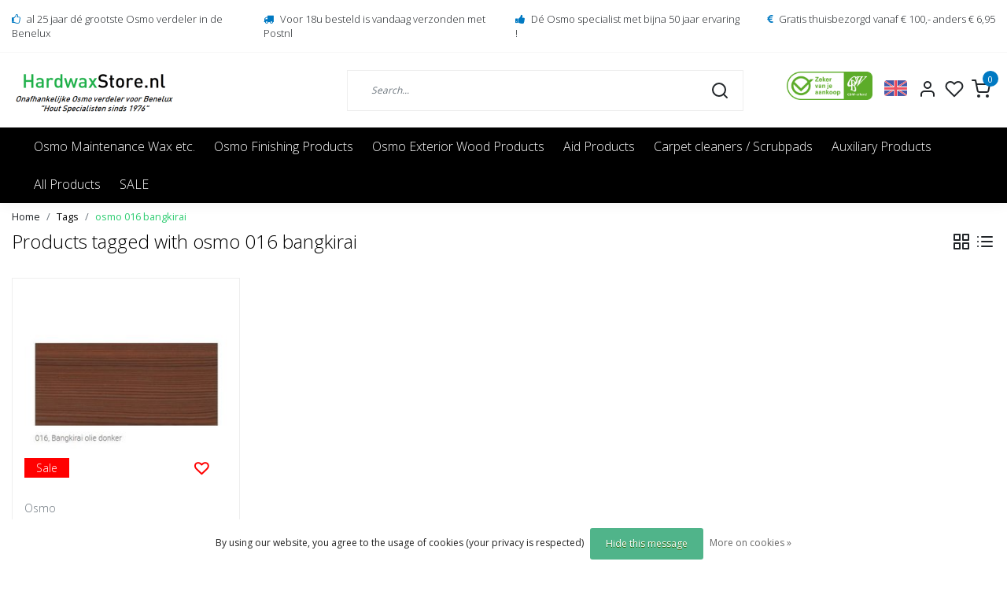

--- FILE ---
content_type: text/html;charset=utf-8
request_url: https://www.hardwaxstore.nl/en/tags/osmo-016-bangkirai/
body_size: 12342
content:
<!DOCTYPE html>
<html lang="en">
<head>
  <!--
    Dynamic Theme
    Theme by InStijl Media
    https://www.instijlmedia.nl
    
    If you are interested in our special offers or some customizaton, please contact us at support@instijlmedia.nl.
    -->
  <title>osmo 016 bangkirai</title>
  <meta name="description" content="Hardwaxstore.nl the biggest Osmo reseller for Benelux, you can find Osmo everything here under one roof was so for both wisch fix as maintenance and hard wax oi" />
  <meta name="keywords" content="osmo, 016, bangkirai, hardwax,wisch,fix,onderhoudswas,olie,oil,3032,3062,3040,3041,903,2101,9211,9252,3232,3262,901,900,beits,verf,landhuisverf,eenmaalbeits,natuurlijke,oliebeits, Hardwax oil, wax, parquet, flooring, floor, cork, concrete, tiles, woo" />
  <meta http-equiv="X-UA-Compatible" content="IE=Edge">
  <meta name="viewport" content="width=device-width">
  <meta name="apple-mobile-web-app-capable" content="yes">
  <meta name="apple-mobile-web-app-status-bar-style" content="black">
  <link rel="shortcut icon" href="https://cdn.webshopapp.com/shops/40239/themes/173598/v/1489912/assets/favicon.ico?20220923151339" type="image/x-icon" />
  <meta property="og:title" content="osmo 016 bangkirai">
  <meta property="og:type" content="website">
  <meta property="og:description" content="Hardwaxstore.nl the biggest Osmo reseller for Benelux, you can find Osmo everything here under one roof was so for both wisch fix as maintenance and hard wax oi">
  <meta property="og:site_name" content="Hardwaxstore.nl">
  <meta property="og:url" content="https://www.hardwaxstore.nl/">
    <meta property="og:image" content="https://cdn.webshopapp.com/shops/40239/themes/173598/v/1753748/assets/img-logo.png?20230316131632">
  <meta property="og:image:width" content="200px" />
  <meta property="og:image:height" content="200px" />
  	<link rel="preconnect" href="//ajax.googleapis.com">
	<link rel="preconnect" href="//cdn.webshopapp.com/">
	<link rel="preconnect" href="//cdn.webshopapp.com/">	
	<link rel="preconnect" href="//fonts.googleapis.com">
	<link rel="preconnect" href="//fonts.gstatic.com" crossorigin>
  <link rel="dns-prefetch" href="//ajax.googleapis.com">
	<link rel="dns-prefetch" href="//cdn.webshopapp.com/">
	<link rel="dns-prefetch" href="//cdn.webshopapp.com/">	
	<link rel="dns-prefetch" href="//fonts.googleapis.com">
	<link rel="dns-prefetch" href="//fonts.gstatic.com" crossorigin>
    <!-- Theme fonts -->
  <link href="//fonts.googleapis.com/css?family=Open%20Sans:400,300,600,700" rel="preload" as="style">
    <link href="//fonts.googleapis.com/css?family=Open%20Sans:400,300,600,700" rel="stylesheet">
  <!-- feather icons -->
	<script src="https://cdn.webshopapp.com/shops/40239/themes/173598/assets/js-feathericons.js?2026012613174520200807150101"></script>
  <!--- Fallback Icons -->
	<link rel="stylesheet" href="https://cdn.webshopapp.com/shops/40239/themes/173598/assets/css-fontawesome.css?2026012613174520200807150101" />
	<!-- Theme CSS -->
  <link rel="stylesheet" href="https://cdn.webshopapp.com/shops/40239/themes/173598/assets/css-bootstrap.css?2026012613174520200807150101" />
  <link rel="stylesheet" href="https://cdn.webshopapp.com/shops/40239/themes/173598/assets/css-owl-carousel.css?2026012613174520200807150101" />
  <link rel="stylesheet" href="https://cdn.webshopapp.com/shops/40239/themes/173598/assets/style.css?2026012613174520200807150101" />
  <link rel="stylesheet" href="https://cdn.webshopapp.com/shops/40239/themes/173598/assets/settings.css?2026012613174520200807150101" />
  <!-- Google Tag Manager -->
    <meta charset="utf-8"/>
<!-- [START] 'blocks/head.rain' -->
<!--

  (c) 2008-2026 Lightspeed Netherlands B.V.
  http://www.lightspeedhq.com
  Generated: 01-02-2026 @ 08:26:14

-->
<link rel="canonical" href="https://www.hardwaxstore.nl/en/tags/osmo-016-bangkirai/"/>
<link rel="alternate" href="https://www.hardwaxstore.nl/en/index.rss" type="application/rss+xml" title="New products"/>
<link href="https://cdn.webshopapp.com/assets/cookielaw.css?2025-02-20" rel="stylesheet" type="text/css"/>
<meta name="robots" content="noodp,noydir"/>
<meta name="google-site-verification" content="sfnZqUQ8S8kDErJoc_kF-9vs32qa-mw-x_Z3b4a808U"/>
<meta name="google-site-verification" content="efbzp2YQ8lqcTPfa4Ys44roml5nAsn2UJL973sPLg9k"/>
<meta name="google-site-verification" content="uGrtwPvKeFemrPtF0orc3PWrqJ2Sj0YBj94NNgP-PYc"/>
<meta name="google-site-verification" content="S_TOTIba55aH0G-j4P_ZAf4wPZgOYLUbYX6jXZEm7dg"/>
<meta property="og:url" content="https://www.hardwaxstore.nl/en/tags/osmo-016-bangkirai/?source=facebook"/>
<meta property="og:site_name" content="Hardwaxstore.nl"/>
<meta property="og:title" content="osmo 016 bangkirai"/>
<meta property="og:description" content="Hardwaxstore.nl the biggest Osmo reseller for Benelux, you can find Osmo everything here under one roof was so for both wisch fix as maintenance and hard wax oi"/>
<script src="https://www.googletagmanager.com/gtag/js?id=AW-348818691"></script>
<script>
window.dataLayer = window.dataLayer || [];
    function gtag(){dataLayer.push(arguments);}
    gtag('js', new Date());

    gtag('config', 'AW-348818691');
</script>
<script>
(function gtag_report_conversion(url) {
    var callback = function () {
        if (typeof(url) != 'undefined') {
            window.location = url;
        }
    };
    gtag('event', 'conversion', {
            'send_to': 'AW-348818691/eGKWCK3RkeUDEIOaqqYB',
            'value': 1.0,
            'currency': 'EUR',
            'transaction_id': '',
            'event_callback': callback
    });
    return false;
}
</script>
<script>
(function(w,d,s,l,i){w[l]=w[l]||[];w[l].push({'gtm.start':
new Date().getTime(),event:'gtm.js'});var f=d.getElementsByTagName(s)[0],
j=d.createElement(s),dl=l!='dataLayer'?'&l='+l:'';j.async=true;j.src=
'https://www.googletagmanager.com/gtm.js?id='+i+dl;f.parentNode.insertBefore(j,f);
})(window,document,'script','dataLayer','GTM-PXRD8P7');
</script>
<script src="https://www.googletagmanager.com/ns.html?id=GTM-PXRD8P7"></script>
<script>
(function(w,d,s,l,i){w[l]=w[l]||[];w[l].push({'gtm.start':
new Date().getTime(),event:'gtm.js'});var f=d.getElementsByTagName(s)[0],
j=d.createElement(s),dl=l!='dataLayer'?'&l='+l:'';j.async=true;j.src=
'https://www.googletagmanager.com/gtm.js?id='+i+dl;f.parentNode.insertBefore(j,f);
})(window,document,'script','dataLayer','GTM-PXRD8P7');
</script>
<script src="https://www.googletagmanager.com/gtag/js?id=G-NPYY0LK4NE"></script>
<script>
<script async src="https://www.googletagmanager.com/gtag/js?id=G-NPYY0LK4NE">
    window.dataLayer = window.dataLayer || [];
    function gtag(){dataLayer.push(arguments);}
    gtag('js', new Date());

    gtag('config', 'G-NPYY0LK4NE');
</script>
<!--[if lt IE 9]>
<script src="https://cdn.webshopapp.com/assets/html5shiv.js?2025-02-20"></script>
<![endif]-->
<!-- [END] 'blocks/head.rain' -->
 
</head>
  
<body class="body osx webkit">
    <noscript><iframe src="https://www.googletagmanager.com/ns.html?id=GTM-PXRD8P7" height="0" width="0" style="display:none;visibility:hidden" data-ism="c"></iframe></noscript>
    <div id="wrapper" class="wrapper">
    <!-- Template -->
        


<header id="header" class="header-white nav-theme sticky-top">
        	<div class="theme-usp text-xl-left text-center up d-none d-sm-block">
    <div class="container-ism">
        <div class="row">
                      <div class="col-xl col-md-6 mb-md-0 mb-3">
              <div class="usp-item d-inline-block align-items-center"><i class="fa fa-thumbs-o-up mr-2 co-theme"></i><span>al 25 jaar dé grootste Osmo verdeler in de Benelux </span></div>
            </div>
                      <div class="col-xl col-md-6 mb-md-0 mb-3">
              <div class="usp-item d-inline-block align-items-center"><i class="fa fa-truck mr-2 co-theme"></i><span>Voor 18u besteld is vandaag verzonden met Postnl</span></div>
            </div>
                      <div class="col-xl col-md-6 mb-md-0 mb-3">
              <div class="usp-item d-inline-block align-items-center"><i class="fa fa-thumbs-up mr-2 co-theme"></i><span>Dé Osmo specialist met bijna 50 jaar ervaring !</span></div>
            </div>
                      <div class="col-xl col-md-6 mb-md-0 mb-3">
              <div class="usp-item d-inline-block align-items-center"><i class="fa fa-euro mr-2 co-theme"></i><span>Gratis thuisbezorgd vanaf € 100,- anders € 6,95</span></div>
            </div>
                  </div>
    </div>
</div>
    <div class="header-inner bg-header text-header">
    <div class="container-ism">
      <div class="row">
                <div class="col-6 col-lg-4 pr-0 order-xl-1">
          <div class="logo d-flex  justify-content-start align-items-center h-100">
            <a href="" title="" onclick="mobileNav($(this));return false;" id="resNavOpener" class="link link-menu text-center text-header mr-2 d-xl-none d-block" data-target="#overlayNavigation">
              <div class="menu-icon">
              <span class="fa fa-bars" data-feather="menu" aria-hidden="true"></span>
              </div>
            </a>
            <a href="/" title="Thé Osmo specialist and webshop for Benelux">
              <img src="https://cdn.webshopapp.com/shops/40239/themes/173598/v/1753748/assets/img-logo.png?20230316131632" alt="Thé Osmo specialist and webshop for Benelux" class="img-logo img-fluid">
            </a>
          </div>
        </div>
        <div class="col-1 col-lg-5 w-100 d-lg-block d-none justify-content-center align-self-center order-xl-2">
                    <div id="search">
            <form role="search" action="https://www.hardwaxstore.nl/en/search/" method="get" id="formSearch" class="d-md-block d-none position-relative"  data-search-type="desktop">
               <div class="search-theme white input-group-append btn-squared align-items-center">
                  <input type="search" class="form-control border-squared-right border-1 py-3 h-auto focus-0" autocomplete="off" placeholder="Search..." value="" name="q" id="search-input" data-device="desktop">
                  <a href="javascript:;" class="btn btn-theme border-squared-left mb-0 p-0 px-3" type="submit" title="Zoeken" onclick="$('#formSearch').submit();">
                    <i class="fa fa-search" data-feather="search"></i>
                  </a>
               </div>
              <div class="autocomplete hide">
                                  <div class="search-title-box text-body all text-center py-2 px-3">
                    <span>All categories <i><em>(0)</em></i></span>
                 </div>
                <div class="products products-livesearch row px-3 mb-3 clearfix"></div>
                <div class="notfound hide p-3">No products found...</div>
                <div class="more px-3 mb-3 clear">
                  <a class="btn btn-secondary btn-sm result-btn livesearch" href="https://www.hardwaxstore.nl/en/search/">
                    <span>View all results</span>
                  </a>
                </div>
              </div>
            </form>
          </div>
                            </div>
        <div class="col-6 col-lg-3 order-3">
          <div class="d-inline-block h-100 float-right">
                        <div class="hallmark align-text-bottom d-md-inline-block d-none">
              <a href="https://www.cbw-erkend.nl/bedrijven/hout-centrale-v-o-f-parket-meer-nl-wocastore-nl-osmostore-nl-rigostore-nl-tisawoodstore-be-mulder-parket" title="" target="_blank" class="btn-hallmark mr-2">
                <img src="https://cdn.webshopapp.com/shops/40239/themes/173598/v/176671/assets/hallmark.png?20200807134301" alt="" class="img-fluid" />
              </a>
            </div>
                        <div class="header-search d-lg-none d-inline-block h-100">
              <button class="btn-search btn-nav border-0 p-0 m-0 h-100 bg-header text-header focus-0" onclick="mobileNav($(this));return false;" data-target="#overlaySearch">
                <i class="fa fa-lg fa-search" aria-hidden="true" data-feather="search"></i>
              </button>
            </div>
                        <div class="header-user header-languages d-none h-100">
              <div class="dropdown">
                <button class="btn-user btn-nav border-0 p-0 m-0 h-100 text-header focus-0" onclick="mobileNav($(this));return false;" data-target="#overlayUser">
                        							      						      							                  	<span class="flag flag-en"></span>
                  	      						                </button>
            	</div>
            </div>
                        <div class="header-user d-inline-block h-100">
              <button class="btn-user btn-nav border-0 p-0 m-0 h-100 text-header focus-0" onclick="mobileNav($(this));return false;" data-target="#overlayUser">
                <i class="fa fa-lg fa-user-o" aria-hidden="true" data-feather="user"></i>
              </button>
            </div>
                        <div class="header-heart d-inline-block h-100">
              <a href="https://www.hardwaxstore.nl/en/account/wishlist/" class="btn-heart btn-nav border-0 p-0 m-0 h-100 text-header focus-0">
                <i class="fa fa-lg fa-heart-o" aria-hidden="true" data-feather="heart"></i>
              </a>
            </div>
                        <div class="header-cart d-inline-block h-100">
              <button class="btn-user btn-nav border-0 p-0 m-0 h-100 text-header focus-0 position-relative" onclick="mobileNav($(this));return false;" data-target="#overlayCart">
                <i class="fa fa-lg fa-shopping-cart" aria-hidden="true" data-feather="shopping-cart"></i>
                <span class="cart-count">0</span>
              </button>
            </div>
          </div>
        </div>

      </div>
    </div>
  </div>
            <nav id="megamenu" class="navbar navbar-expand-lg bg-navbar text-navbar py-0 d-xl-block d-none">
  <div class="container-ism">
    <div class="ism-mainnav">
      <ul class="nav mr-auto">
                          <li class="nav-item item  categories">
            <a href="https://www.hardwaxstore.nl/en/osmo-maintenance-wax-etc/" class="nav-link">Osmo Maintenance Wax etc.</a>
                    	</li>
                          <li class="nav-item item  categories">
            <a href="https://www.hardwaxstore.nl/en/osmo-finishing-products/" class="nav-link">Osmo Finishing Products</a>
                    	</li>
                          <li class="nav-item item  categories">
            <a href="https://www.hardwaxstore.nl/en/osmo-exterior-wood-products/" class="nav-link">Osmo Exterior Wood Products</a>
                    	</li>
                          <li class="nav-item item  categories">
            <a href="https://www.hardwaxstore.nl/en/aid-products/" class="nav-link">Aid Products</a>
                    	</li>
                          <li class="nav-item item  categories">
            <a href="https://www.hardwaxstore.nl/en/carpet-cleaners-scrubpads/" class="nav-link">Carpet cleaners / Scrubpads</a>
                    	</li>
                          <li class="nav-item item  categories">
            <a href="https://www.hardwaxstore.nl/en/auxiliary-products/" class="nav-link">Auxiliary Products</a>
                    	</li>
                          <li class="nav-item item  categories">
            <a href="https://www.hardwaxstore.nl/en/all-products/" class="nav-link">All Products</a>
                    	</li>
                          <li class="nav-item item  categories">
            <a href="https://www.hardwaxstore.nl/en/sale/" class="nav-link">SALE</a>
                    	</li>
                              </ul>
    </div>
  </div>
</nav>      </header>
<script>
  document.addEventListener('DOMContentLoaded', function() {    
      var demobar = document.querySelector('.wsa-demobar');
      demobar.remove();
  });
</script>    	<div class="ism-messages">
      	    	</div>
          		<section class="main main-pages">
    	<div class="container-ism">  <nav class="d-inline-block" aria-label="breadcrumb">
    <ol class="breadcrumb bg-transparent d-flex px-0 py-2 mb-0">
      <li class="breadcrumb-item small"><a href="https://www.hardwaxstore.nl/en/" title="Home" class="text-body">Home</a></li>
            <li class="breadcrumb-item small"><a href="https://www.hardwaxstore.nl/en/tags/" title="Tags" class="">Tags</a></li>
            <li class="breadcrumb-item small active"><a href="https://www.hardwaxstore.nl/en/tags/osmo-016-bangkirai/" title="osmo 016 bangkirai" class="text-theme">osmo 016 bangkirai</a></li>
          </ol>
  </nav>
</div>  	<div class="container-ism">
    <div class="row">
            <div class="col-12">
        <div id="cheading">
          <div class="row align-items-center">
            <div class="col-10">
          		<h1 class="h4 headings-font mb-lg-3">Products tagged with osmo 016 bangkirai</h1>
            </div>
            <div class="col-2 text-right">
            	<div class="mode mb-lg-3">
                <a href="https://www.hardwaxstore.nl/en/tags/osmo-016-bangkirai/" title="Grid" class="btn btn-theme p-0 d-none d-md-inline-block d-lg-inline-block d-xl-inline-block"><i class="fa fa-th-large" data-feather="grid" aria-hidden="true"></i></a>
                <a href="https://www.hardwaxstore.nl/en/tags/osmo-016-bangkirai/?mode=list" title="List" class="btn btn-theme p-0 d-none d-md-inline-block d-lg-inline-block d-xl-inline-block"><i class="fa fa-list" data-feather="list" aria-hidden="true"></i></a>
              </div>
            </div>
          </div>
                             	</div>
          <form action="https://www.hardwaxstore.nl/en/tags/osmo-016-bangkirai/" method="get" id="sortForm" class=" mb-3">
            <div class="d-lg-flex align-items-center justify-content-between mb-lg-3">
                            <div class="show-filters ml-2 d-flex align-items-center justify-content-end w-100">
                                                              </div>
            </div>
            </form>
                      <div class="clearfix"></div>
                	<form action="https://www.hardwaxstore.nl/en/tags/osmo-016-bangkirai/" method="get" id="modeForm">
                    </form>
                <div class="clearfix"></div>
        
      <div id="products" class="products-feed">
                        <div class="products grid" data-scroll-in-stijl='{"baseUrl":"https:\/\/www.hardwaxstore.nl\/en\/tags\/osmo-016-bangkirai\/","extendUrl":"?","startPage":1,"page":1,"pages":1,"isLoading":false}'>
                      <div class="row" data-scroll-in-stijl-page='https://www.hardwaxstore.nl/en/tags/osmo-016-bangkirai/'>
                                            	<div class="productborder 0 col-xl-3 col-lg-3 col-md-4 col-6 mb-4  with-border mb-4">
  <div class="product product-6875527 bg-white h-100 pb-xl-3 btn-squared onstock" data-ajax="https://www.hardwaxstore.nl/en/osmo-016-terrace-bangkirai-oil-dark.ajax" data-id="6875527" data-collection-url="https://www.hardwaxstore.nl/en/tags/osmo-016-bangkirai/">
    <div class="product-image position-relative">
      <a href="https://www.hardwaxstore.nl/en/osmo-016-terrace-bangkirai-oil-dark.html" title="016 Bangkirai Terra Oil Dark (click here for the content)">
        <figure class="product-image1 mb-0">
                      <img src="//placehold.jp/288x288.png?text=" class="img-fluid d-block btn-squared border-squared-bottom lazy" data-src="https://cdn.webshopapp.com/shops/40239/files/272220997/288x288x2/osmo-016-bangkirai-terra-oil-dark-click-here-for-t.webp" data-sizes="288x288x2" alt="016 Bangkirai Terra Oil Dark (click here for the content)">
                  </figure>
                        <div class="sale-tag bg-theme position-absolute">
          Sale                            </div>
              </a>
              <a href="https://www.hardwaxstore.nl/en/account/wishlistAdd/6875527/?variant_id=12148156" title="Login for wishlist" class="wish wishlist-login"><i class="fa fa-heart-o" aria-hidden="true"></i></a>
          </div>
    <div class="product-details">
      <div class="product-title p-0 pt-2">
        <span class="card-text text-truncate d-block text-muted mb-0">Osmo</span>
        <a href="https://www.hardwaxstore.nl/en/osmo-016-terrace-bangkirai-oil-dark.html" title="016 Bangkirai Terra Oil Dark (click here for the content)" class="title text-body">016 Bangkirai Terra Oil Dark (click here for the content)</a>
      </div>

                  <div class="usp-list">
                <ul class="pl-3">
          <li><span class="text-truncate">Beste houtolie in 10 verschillende kleuren</span></li>        </ul>
              </div>
                        <div class="product-star align-middle mb-2">
              </div>
            
            <div class="product-variant text-truncate">
                <span class="text-muted">More options available </span>
              </div>
                <div class="d-lg-flex align-items-end justify-content-between">
        <div class="priceCompare">
          <div class="productPrice"><div class="product-price">
  <div class="d-block">
        <strong class="price-new d-inline-block discount">€34,95</strong>
    <div class="pl-md-2 d-inline-block"><del>€45,00</del></div>
     (incl. btw) <br>(excl. btw €28,88)  
  </div>
</div>
<div class="product-shipping-cost text-muted">
	  <small class="unit-cost collection">
      </small>
    </div></div>          <div id="compare_12148156">
                                    <form action="https://www.hardwaxstore.nl/en/compare/add/12148156/" class="form-compare custom-control custom-checkbox" data-vid="12148156">
              <input type="checkbox" id="compare-6875527" class="compare-check custom-control-input"  onchange="$(this).closest('form').submit();return false;">
              <label for="compare-6875527" class="custom-control-label rounded-0">
              <span class="compare-text">Compare</span>
              </label>
            </form>
          </div>
        </div>
                <div class="product-cart">
          <a href="https://www.hardwaxstore.nl/en/osmo-016-terrace-bangkirai-oil-dark.html" class="btn btn-secondary btn-darken btn-squared px-3 text-center" title="Add to cart"><span>Order + More info</span></a>
        </div>
              </div>
          </div>
  </div>
</div>                        </div>
                  </div>
                      </div>

      
              </div>
    </div>
  </div><!-- container -->  </section>          <div class="theme-usp text-xl-left text-center up d-none d-sm-block">
    <div class="container-ism">
        <div class="row">
                      <div class="col-xl col-md-6 mb-md-0 mb-3">
              <div class="usp-item d-inline-block align-items-center"><i class="fa fa-thumbs-o-up mr-2 co-theme"></i><span>al 25 jaar dé grootste Osmo verdeler in de Benelux </span></div>
            </div>
                      <div class="col-xl col-md-6 mb-md-0 mb-3">
              <div class="usp-item d-inline-block align-items-center"><i class="fa fa-truck mr-2 co-theme"></i><span>Voor 18u besteld is vandaag verzonden met Postnl</span></div>
            </div>
                      <div class="col-xl col-md-6 mb-md-0 mb-3">
              <div class="usp-item d-inline-block align-items-center"><i class="fa fa-thumbs-up mr-2 co-theme"></i><span>Dé Osmo specialist met bijna 50 jaar ervaring !</span></div>
            </div>
                      <div class="col-xl col-md-6 mb-md-0 mb-3">
              <div class="usp-item d-inline-block align-items-center"><i class="fa fa-euro mr-2 co-theme"></i><span>Gratis thuisbezorgd vanaf € 100,- anders € 6,95</span></div>
            </div>
                  </div>
    </div>
</div>
<div id="theme-contact" class="bg-contact text-contact">
    <div class="container-ism pt-3 pb-2">
        <div class="row">
          <div class="col-12 col-md-12 col-lg-4">
            <form id="formNewsletter" action="https://www.hardwaxstore.nl/en/account/newsletter/" method="post">
              <div class="form-group">
                <label for="formNewsletterEmail"><strong>Subscribe to our newsletter</strong></label>
                <input type="hidden" name="key" value="4bb88068e26aa58321afd2804bf15a4c">
                <div class="input-group-append">
                  <input type="email" name="email" id="formNewsletterEmail" class="form-control btn-squared border-squared-right h-auto" aria-describedby="emailHelp" placeholder="Enter your e-mail">
                  <button type="submit" onclick="$('#formNewsletter').submit(); return false;" title="Subscribe" class="btn btn-theme btn-darken btn-squared product-tag border-squared-left mb-0 p-0 px-3">Subscribe</button>
              	</div>
                <small id="emailHelp" class="form-text">* We&#039;ll never share your email with anyone else.</small>
              </div>
            </form>
          </div>
          <div class="col-12 col-md-6 col-lg-4 col-xl pr0 pl0 d-flex justify-content-start justify-content-lg-center">
            <div class="d-flex align-items-center">
              <div class="contact-icon mr-3">
                <svg class="fa fa-user fa-lg" data-feather="user" width="32" height="32"></svg>
              </div>
              <div class="account-content">
                <div class="title-box font-weight-bold">
                  <strong>My account</strong>
                </div>
                <div class="content-box">
                  Log in on your account
                </div>
            	</div>
            </div>
          </div>
          <div class="col-12 col-md-6 col-lg-3 col-xl pr0 pl0 d-flex justify-content-start justify-content-lg-center">
           	<div class="d-flex align-items-center">
              <div class="contact-icon mr-3">
                <svg class="fa fa-comment-o fa-lg" data-feather="message-square" width="32" height="32"></svg>
              </div>
              <div class="contact-content">
                <div class="contact-content-title font-weight-bold">
                  <strong>Questions?</strong>
                </div>
                <div class="contact-content-subtitle">
                  Do you have questions ?
                </div>
            	</div>
            </div>
          </div>
        </div>
    </div>
</div>    <footer id="footer">
  <div class="container-ism pt-md-5 pt-3">
    <div class="row">
            <div class="col-12 col-md-6 col-lg-3">
        <div class="title-box h5 text-footer mb-2">
                    <strong>Customer Support</strong>
                            </div>     
        <div id="servicelinks" class="content-box show">
          <ul class="list-unstyled text-small">
                        <li><a class="text-footer" href="https://www.hardwaxstore.nl/en/service/" title="Customer Service / Contact">Customer Service / Contact</a></li>
                        <li><a class="text-footer" href="https://www.hardwaxstore.nl/en/service/about/" title="About Us">About Us</a></li>
                        <li><a class="text-footer" href="https://www.hardwaxstore.nl/en/service/gdpr-avg/" title="AVG - GDPR">AVG - GDPR</a></li>
                        <li><a class="text-footer" href="https://www.hardwaxstore.nl/en/service/general-terms-conditions/" title="Terms and conditions">Terms and conditions</a></li>
                        <li><a class="text-footer" href="https://www.hardwaxstore.nl/en/service/onderhoudsplannen/" title="Maintenance plans ...">Maintenance plans ...</a></li>
                        <li><a class="text-footer" href="https://www.hardwaxstore.nl/en/service/payment-methods/" title="Payment Methods">Payment Methods</a></li>
                        <li><a class="text-footer" href="https://www.hardwaxstore.nl/en/service/professioneel-inkopen/" title="Buy Professionaly">Buy Professionaly</a></li>
                        <li><a class="text-footer" href="https://www.hardwaxstore.nl/en/service/shipping-returns/" title="Shipping &amp; Returns">Shipping &amp; Returns</a></li>
                      </ul>
      	</div>
      </div>
       <div class="col-12 col-md-6 col-lg-3">
				<div class="title-box h5 text-footer mb-2">
                     <strong>My account</strong>
                            </div>       
        <div id="myacc" class="content-box show">
          <ul class="list-unstyled text-small">
                        <li><a class="text-footer" href="https://www.hardwaxstore.nl/en/account/login/" title="Login">Login</a></li>
                        <li><a class="text-footer" href="https://www.hardwaxstore.nl/en/account/orders/" title="My orders">My orders</a></li>
            <li><a class="text-footer" href="https://www.hardwaxstore.nl/en/account/wishlist/" title="My wishlist">My wishlist</a></li>
            <li><a class="text-footer" href="https://www.hardwaxstore.nl/en/compare/" title="Compare products">Compare products</a></li>
          </ul>
      	</div>
                         <div class="title-box h5 text-footer mb-2">
                     <strong>Osmo Exterior Wood Products</strong>
                            </div>       
        <div id="stores" class="content-box show">
          <ul class="list-unstyled text-small">
                        <li><a class="text-footer" href="https://www.hardwaxstore.nl/en/osmo-exterior-wood-products/" title="Osmo Exterior Wood Products"><u>View all</u></a></li>
          </ul>
      	</div>
                      </div>
      <div class="col-12 col-md-6 col-lg-3">
        <div class="title-box h5 text-footer mb-2">
                    <strong>Categories</strong>
                             </div>  
        <div id="cate" class="content-box show">
          <ul class="list-unstyled text-small">
                        <li><a class="text-footer" href="https://www.hardwaxstore.nl/en/osmo-maintenance-wax-etc/" title="Osmo Maintenance Wax etc.">Osmo Maintenance Wax etc.</a></li>
                        <li><a class="text-footer" href="https://www.hardwaxstore.nl/en/osmo-finishing-products/" title="Osmo Finishing Products">Osmo Finishing Products</a></li>
                        <li><a class="text-footer" href="https://www.hardwaxstore.nl/en/osmo-exterior-wood-products/" title="Osmo Exterior Wood Products">Osmo Exterior Wood Products</a></li>
                        <li><a class="text-footer" href="https://www.hardwaxstore.nl/en/aid-products/" title="Aid Products">Aid Products</a></li>
                        <li><a class="text-footer" href="https://www.hardwaxstore.nl/en/carpet-cleaners-scrubpads/" title="Carpet cleaners / Scrubpads">Carpet cleaners / Scrubpads</a></li>
                        <li><a class="text-footer" href="https://www.hardwaxstore.nl/en/auxiliary-products/" title="Auxiliary Products">Auxiliary Products</a></li>
                        <li><a class="text-footer" href="https://www.hardwaxstore.nl/en/all-products/" title="All Products">All Products</a></li>
                        <li><a class="text-footer" href="https://www.hardwaxstore.nl/en/sale/" title="SALE">SALE</a></li>
                      </ul>
        </div>
      </div>
      <div class="col-12 col-md-6 col-lg-3">
        <div class="block-box mb-4">
          <div class="title-box h5 text-footer mb-2">
                         <strong>Contact details</strong>
                                  </div>          
          <div id="contacts" class="content-box show mb-3">
            <div class="contact-info"> 
              <div class="content-box">  
                <span class="text-footer">Hardwaxstore.nl</span>
                <ul class="list-unstyled text-footer">
                  <li class="d-flex align-items-top align-middle"><svg class="fa fa-lg fa-phone mr-1" data-feather="phone" height="24"></svg><span>+31 (0)615057466 (ivm verhuizing een tijdelijk nr)</span></li>                  <li class="d-flex align-items-top align-middle"><svg class="fa fa-lg fa-envelope mr-1" data-feather="mail" height="24"></svg><span><a href="/cdn-cgi/l/email-protection" class="__cf_email__" data-cfemail="8ae3e4ece5cae2ebf8eefdebf2f9fee5f8efa4e4e6">[email&#160;protected]</a></span></li>                  <li class="d-flex align-items-top align-middle"><svg class="fa fa-lg fa-map-marker mr-1" data-feather="map-pin" height="24"></svg><span>Edisonstraat 6A <br />5051 DS Goirle</span></li>                </ul>
                <ul class="list-unstyled text-footer">
                	<li>KvK Number: 59870923</li>                	<li>BTW-number: NL853675351B02</li>                	<li>Bank account: NL90INGB0007029639</li>              	</ul>
              </div>
            </div>
                                                                        <div class="social-networks">
                                                                                                  <a href="https://www.instagram.com/hardwaxstore.nl/" target="_blank" class="text-footer"><i class="fa fa-lg pr-2 fa-instagram"></i></a>            </div>
                      </div>
        </div>
      </div>
    </div>
  </div>
</footer>
<div class="container-ism">
  <div class="row justify-content-between align-items-center">
    <div class="copyright col-lg-5 col-12 py-2">
      <span class="small">© Copyright 2026 - Hardwaxstore.nl  <a href="" target="_blank" title="" class="text-copy"> </a></span>
      <span class="small"><br />
              	<a href="https://www.hardwaxstore.nl/en/service/general-terms-conditions/"  class="text-muted" title="Terms and conditions">Terms and conditions</a>
              	| <a href="https://www.hardwaxstore.nl/en/service/disclaimer/"  class="text-muted" title="Disclaimer">Disclaimer</a>
              	| <a href="https://www.hardwaxstore.nl/en/sitemap/"  class="text-muted" title="Sitemap">Sitemap</a>
       | 
      <a href="https://www.hardwaxstore.nl/en/index.rss" target="_blank" title="RSS Hardwaxstore.nl" class="text-muted">RSS Feed<br>(Alle prijzen altijd inclusief 21%btw) (All prices include 21% vat)</a>      </span>
    </div>
    <div class="Payments col-lg-7 col-12 text-lg-right py-xl-0 py-2">
      <div class="paymentMethods paymentMethods-originals">
                <img src="https://cdn.webshopapp.com/assets/icon-payment-banktransfer.png?2025-02-20" title="Bank transfer" alt="Bank transfer" />
                <img src="https://cdn.webshopapp.com/assets/icon-payment-invoice.png?2025-02-20" title="Invoice" alt="Invoice" />
        				        <a href="https://www.cbw-erkend.nl/bedrijven/Tisa--Tisasite-Wocasotre--Osmostore--Tisawoodstore-GOIRLE" title="CBW">
        	<img src="https://static.webshopapp.com/shops/026248/files/167529494/cbw-erkend-logo-aug2015-2.png" height="32" alt="CBW" />
        </a>
                
      </div>
    </div>
  </div>
</div>        <!-- END Template -->
  </div>
          <!-- Theme Navs -->
      	<div id="overlayUser" class="overlay" onclick="mobileNav($(this));return false;" data-target="#overlayUser">
  <div class="overlay-content">
		<div class="overlay-header bg-white text-body font-weight-bold border-bottom">
      <h5 class="overlay-title">My account</h5>
     <button type="button" class="close" onclick="mobileNav($(this));return false;" data-target="#overlayUser">
        <span class="fa fa-times" data-feather="x" aria-hidden="true"></span>
      </button>
    </div>
    <div class="overlay-body">
        <div class="container-ism text-left py-4">
            <div class="row">
                <div class="col-12">
                                        You are not logged in. Log in to make use of all the benefits. Or create an account now.
                                    </div>
            </div>
            <div class="row">
                <div class="col-12">
                                      	<form method="post" id="ism-loginForm" action="https://www.hardwaxstore.nl/en/account/loginPost/?return=https%3A%2F%2Fwww.hardwaxstore.nl%2Fen%2Ftags%2Fosmo-016-bangkirai%2F">
                      <input type="hidden" name="key" value="4bb88068e26aa58321afd2804bf15a4c" />
                      <input type="hidden" name="type" value="login" />
                      <div class="form-group">
                         <label for="ismLoginEmail" class="small">Email address</label>
                         <input type="email" name="email" class="form-control" id="ismLoginEmail" placeholder="Name" autocomplete='email' required>
                      </div>
                      <div class="form-group mb-0">
                         <label for="ismLoginPassword" class="small">Password</label>
                         <input type="password" name="password" class="form-control" id="ismLoginPassword" placeholder="Password" autocomplete='current-password' required>
                      </div>
                      <div class="d-block align-items-center w-100 mt-3">
                        <button type="submit" class="btn btn-theme d-block w-100 btn-darken btn-squared mb-2"><i class="fa fa-user-circle-o pr-2" aria-hidden="true"></i>Sign in</button>
                      <a href="https://www.hardwaxstore.nl/en/account/register/" class="btn btn-secondary d-block btn-darken btn-squared"><i class="fa fa-plus pr-2" aria-hidden="true"></i>Register</a>
                        <a class="link text-muted text-right" href="https://www.hardwaxstore.nl/en/account/password/"><small>Forgot your password?</small></a>
                      </div>
                  </form>
                                    </div>
            </div>
        </div>
		</div>
        <div class="overlay-header bg-light text-body mb-2">
      <div class="row">
        <div class=" col-12"><h5 class="overlay-title">Language</h5></div>
      </div>
    </div>
    <div class="overlay-body">
      <div class="container">
        <div class="row">
                    <div class="languages col-12">
            
                                    

<a href="https://www.hardwaxstore.nl/nl/go/category/" title="Nederlands" lang="nl" class="text-dark text-underline-0">
  <div class="row row-hover py-2">
      <div class="col-12 d-flex align-items-center">
        <span class="flag flag-nl"></span>
        <span class="ml-2">Nederlands</span>
      </div>
  </div>
</a>
<a href="https://www.hardwaxstore.nl/en/go/category/" title="English" lang="en" class="text-dark text-underline-0">
  <div class="row row-hover py-2">
      <div class="col-12 d-flex align-items-center">
        <span class="flag flag-en"></span>
        <span class="ml-2">English</span>
      </div>
  </div>
</a>
          </div>
                          	</div>
      </div>
    </div>
      </div>
</div>    	<div id="overlayCart" class="overlay" onclick="mobileNav($(this));return false;" data-target="#overlayCart">
  <div class="overlay-content">
		<div class="overlay-header bg-white text-body font-weight-bold border-bottom">
      <h5 class="overlay-title">Cart</h5>
      <button type="button" class="close" onclick="mobileNav($(this));return false;" data-target="#overlayCart">
        <span class="fa fa-times" data-feather="x" aria-hidden="true"></span>
      </button>
    </div>
    <div class="overlay-body">
    	<div class="container-ism cart-products">
                <div class="row text-center py-4">
          <div class="col">
            Your cart is empty
          </div>
        </div>
              </div>
  	</div>
    <div class="overlay-footer-total d-flex align-items-center">
      <div class="container text-center">
      	<div class="row">
        	<div class="col-12">
          	<div id="modal-header" class="modal-header">
            	<h5 class="modal-title" id="modalCart">Total</h5>
              <div class="total float-right"><span>€0,00</span></div>
            </div>
          </div>
        </div>
      </div>
    </div> 
    <div class="overlay-footer-order bg-white d-flex align-items-center">
      <div class="container text-center">
        <div class="row">
          <div class="col-12">
                        <a href="https://www.hardwaxstore.nl/en/cart/" class="btn btn-secondary d-md-inline-block d-block btn-darken btn-squared mb-2">
              <i class="fa fa-pencil pr-2" aria-hidden="true"></i>Edit
            </a>
            <a href="https://www.hardwaxstore.nl/en/checkout/" class="btn btn-theme d-md-inline-block d-block btn-darken btn-squared mb-2">
              <i class="fa fa-check pr-2" aria-hidden="true"></i>Checkout
            </a>
                      </div>
        </div>
      </div>
    </div> 
  </div>
</div>    	<div id="overlayNavigation" class="overlay" onclick="mobileNav($(this));return false;" data-target="#overlayNavigation">
  <div id="resMenu" class="overlay-content">
		<div class="overlay-header bg-white text-body font-weight-bold border-bottom">
      <h5 class="overlay-title">Menu</h5>
      <button type="button" class="close" onclick="mobileNav($(this));return false;" data-target="#overlayNavigation">
         <span class="fa fa-times" data-feather="x" aria-hidden="true"></span>
      </button>
    </div>
    <div class="overlay-body">
      <div id="resNav">
        <ul class="categories list-unstyled p-0 m-0">
          <li class="item homepage">
            <a href="https://www.hardwaxstore.nl/en/" title="Hardwaxstore.nl"><span>Homepage</span></a>
          </li>
                    <li class="item category">
            <a href="https://www.hardwaxstore.nl/en/osmo-maintenance-wax-etc/" title="Osmo Maintenance Wax etc.">
              <div class="d-flex align-items-center justify-content-between">
                <span>Osmo Maintenance Wax etc.</span>
                              </div>
            </a>
                      </li>
                    <li class="item category">
            <a href="https://www.hardwaxstore.nl/en/osmo-finishing-products/" title="Osmo Finishing Products">
              <div class="d-flex align-items-center justify-content-between">
                <span>Osmo Finishing Products</span>
                              </div>
            </a>
                      </li>
                    <li class="item category">
            <a href="https://www.hardwaxstore.nl/en/osmo-exterior-wood-products/" title="Osmo Exterior Wood Products">
              <div class="d-flex align-items-center justify-content-between">
                <span>Osmo Exterior Wood Products</span>
                              </div>
            </a>
                      </li>
                    <li class="item category">
            <a href="https://www.hardwaxstore.nl/en/aid-products/" title="Aid Products">
              <div class="d-flex align-items-center justify-content-between">
                <span>Aid Products</span>
                              </div>
            </a>
                      </li>
                    <li class="item category">
            <a href="https://www.hardwaxstore.nl/en/carpet-cleaners-scrubpads/" title="Carpet cleaners / Scrubpads">
              <div class="d-flex align-items-center justify-content-between">
                <span>Carpet cleaners / Scrubpads</span>
                              </div>
            </a>
                      </li>
                    <li class="item category">
            <a href="https://www.hardwaxstore.nl/en/auxiliary-products/" title="Auxiliary Products">
              <div class="d-flex align-items-center justify-content-between">
                <span>Auxiliary Products</span>
                              </div>
            </a>
                      </li>
                    <li class="item category">
            <a href="https://www.hardwaxstore.nl/en/all-products/" title="All Products">
              <div class="d-flex align-items-center justify-content-between">
                <span>All Products</span>
                              </div>
            </a>
                      </li>
                    <li class="item category">
            <a href="https://www.hardwaxstore.nl/en/sale/" title="SALE">
              <div class="d-flex align-items-center justify-content-between">
                <span>SALE</span>
                              </div>
            </a>
                      </li>
                  </ul>
        <ul class="list-unstyled p-0 m-0">
                              <li class="item">
            <a href="https://www.hardwaxstore.nl/en/brands/" title="Brands" onclick="return false;" class="d-flex align-items-center justify-content-between"><span>Brands</span><span class="fa fa-chevron-right" data-feather="chevron-right"></span></a>
                        <ul class="submenu no-subs list-unstyled p-0 m-0">
              <li class="item goback">
                <a href="" title="Brands" onclick="$(this).closest('ul').removeClass('nav-active');return false;"><span class="fa fa-chevron-left pr-2" data-feather="chevron-left"></span><span>Back to Menu</span></a>
              </li>
              <li class="item">
                <a href="https://www.hardwaxstore.nl/en/brands/" title="Brands"><strong>Brands</strong></a>
              </li>
                            <li class="item">
                <a href="https://www.hardwaxstore.nl/en/brands/cleanfix/" title="Cleanfix">Cleanfix</a>
              </li>
                            <li class="item">
                <a href="https://www.hardwaxstore.nl/en/brands/osmo/" title="Osmo">Osmo</a>
              </li>
                            <li class="item">
                <a href="https://www.hardwaxstore.nl/en/brands/tisa-line/" title="Tisa Line">Tisa Line</a>
              </li>
                          </ul>
                      </li>
                                                                    <li class="item lang">
            <a href="https://www.hardwaxstore.nl/en/" title="English" class="language language-en d-flex align-items-center justify-content-between" onclick="return false;">
              <div class="langTitle">
                <span class="flag flag-en"></span>English
              </div>
              <span class="fa fa-chevron-right" data-feather="chevron-right"></span>
            </a>
           <ul class="list-unstyled p-0 m-0">
             <li class="item goback">
                  <a href="" title="English" onclick="$(this).closest('ul').removeClass('nav-active');return false;"><span class="fa fa-chevron-left pr-2" data-feather="chevron-left"></span><span>Back to Menu</span></a>
                </li>
                                       <li class="item lang">
                <a href="https://www.hardwaxstore.nl/nl/" title="Nederlands" class="language language-nl">
                <span class="flag flag-nl"></span>
                Nederlands
                </a>
             </li>
                                                               </ul>
         </li>
                            <li class="item account">
             <a href="https://www.hardwaxstore.nl/en/account/" title="Login">
              <span>Login</span></a>
          </li>
          <li class="item compare"><a href="https://www.hardwaxstore.nl/en/compare/" title="Compare"><span>Compare products</span></a></li>
                    <li class="item cart">
             <a href="https://www.hardwaxstore.nl/en/account/wishlist/" title="Wishlist"><span>Wishlist</span>
            </a>
          </li>
                    <li class="item cart">
             <a href="https://www.hardwaxstore.nl/en/cart/" title="Cart"><span>Cart</span>
            </a>
          </li>
        </ul>
      </div>
      <div class="modal-footer">
        <button type="button" class="btn btn-theme btn-darken btn-squared" onclick="mobileNav($(this));return false;" data-target="#overlayNavigation">Close</button>
      </div>
    </div>
  </div>
</div>    <div id="overlaySearch" class="overlay" onclick="mobileNav($(this));return false;" data-target="#overlaySearch">
  <div class="overlay-content">
		<div class="overlay-header bg-white text-body font-weight-bold py-3 border-bottom">
      <h5 class="overlay-title">Search</h5>
      <button type="button" class="close" onclick="mobileNav($(this));return false;" data-target="#overlaySearch">
         <span class="fa fa-times" data-feather="x" aria-hidden="true"></span>
      </button>
    </div>
    <div class="overlay-body">
      <div class="container-ism">
        <div class="row text-center py-4">
        	<div class="col">
             <form role="search" action="https://www.hardwaxstore.nl/en/search/" method="get" id="searchMobile" class="position-relative"  data-search-type="desktop">
                <div class="input-group-append">
                  <input type="text" class="form-control btn-rounded border-squared-right h-auto focus-0 px-4" autocomplete="off" placeholder="Search..." name="q" id="searchinput" data-device="desktop">
                    <button class="btn btn-theme btn-filled btn-rounded product-tag border-squared-left mb-0 p-0 px-3" type="submit" title="Zoeken" onclick="$('#formSearch').submit();">
                      <i class="fa fa-search"></i>
                    </button>
                </div>
              </form>
          </div>
        </div>
      </div>
		</div>
    <div class="overlay-header bg-light text-body">
        <h5 class="overlay-title">Search suggestions</h5>
    </div>
    <div id="overlay-body-suggestions">
      <div class="autocomplete hide">
                  <div class="products products-livesearch row px-3 mb-3 clearfix"></div>
         <div class="notfound hide p-3">No products found...</div>
         <div class="more px-3 mb-3 clear">
            <a class="btn btn-secondary btn-sm result-btn livesearch" href="https://www.hardwaxstore.nl/en/search/">
            <span>View all results</span>
            </a>
         </div>
      </div>
    </div>
  </div>
</div>      <!-- END Theme Navs -->
  <div class="overlay-bg"></div>
  <script data-cfasync="false" src="/cdn-cgi/scripts/5c5dd728/cloudflare-static/email-decode.min.js"></script><script src="https://cdn.webshopapp.com/shops/40239/themes/173598/assets/js-jquery.js?2026012613174520200807150101"></script>
  <script src="https://cdn.webshopapp.com/shops/40239/themes/173598/assets/js-owl-carousel.js?2026012613174520200807150101"></script>
  <script src="https://cdn.webshopapp.com/shops/40239/themes/173598/assets/js-lazyload.js?2026012613174520200807150101"></script>
  <!-- Inline scripts -->
  <!-- [START] 'blocks/body.rain' -->
<script>
(function () {
  var s = document.createElement('script');
  s.type = 'text/javascript';
  s.async = true;
  s.src = 'https://www.hardwaxstore.nl/en/services/stats/pageview.js';
  ( document.getElementsByTagName('head')[0] || document.getElementsByTagName('body')[0] ).appendChild(s);
})();
</script>
  <!-- Google Tag Manager (noscript) -->
<noscript><iframe src="https://www.googletagmanager.com/ns.html?id=GTM-PXRD8P7"
height="0" width="0" style="display:none;visibility:hidden"></iframe></noscript>
<!-- End Google Tag Manager (noscript) -->

<!-- Go to www.addthis.com/dashboard to customize your tools -->
<script type="text/javascript" src="//s7.addthis.com/js/300/addthis_widget.js#pubid=ra-54e88f767c0cd93f" async="async"></script>

<script>
     const language = document.documentElement.lang;
const icons = { 
        "IDEAL": "https://lightspeed.multisafepay.com/images/ideal.svg", 
        "BELFIUS": "https://lightspeed.multisafepay.com/images/belfius.svg", 
        "MISTERCASH": "https://lightspeed.multisafepay.com/images/mistercash.svg", 
        "DIRECTBANK": "https://lightspeed.multisafepay.com/images/directbank.svg", 
        "POSTEPAY": "https://lightspeed.multisafepay.com/images/postepay.svg", 
        "VISA": "https://lightspeed.multisafepay.com/images/visa.svg", 
        "DANKORT": "https://lightspeed.multisafepay.com/images/dankort.svg", 
        "CARTESBANCAIRES": "https://lightspeed.multisafepay.com/images/cartesbancaires.svg", 
        "AMEX": "https://lightspeed.multisafepay.com/images/amex.svg", 
        "DOTPAY": "https://lightspeed.multisafepay.com/images/dotpay.svg", 
        "MAESTRO": "https://lightspeed.multisafepay.com/images/maestro.svg", "KBC": 
        "https://lightspeed.multisafepay.com/images/kbc.svg", 
        "PAYAFTER": "https://lightspeed.multisafepay.com/images/payafter.svg", 
        "GIROPAY": "https://lightspeed.multisafepay.com/images/giropay.svg", 
        "MASTERCARD": "https://lightspeed.multisafepay.com/images/mastercard.svg", 
        "APPLEPAY": "https://lightspeed.multisafepay.com/images/applepay.svg" 
}

const activatedPaymentMethods = { 
        "default": ["IDEAL", "BELFIUS", "MISTERCASH", "DIRECTBANK", "POSTEPAY", "VISA", "DANKORT", "CARTESBANCAIRES", "AMEX", "DOTPAY", "MAESTRO", "KBC", "PAYAFTER", "GIROPAY", "MASTERCARD"], 
        "en": ["IDEAL", "BELFIUS", "MISTERCASH", "DIRECTBANK", "POSTEPAY", "VISA", "DANKORT", "CARTESBANCAIRES", "AMEX", "DOTPAY", "MAESTRO", "KBC", "PAYAFTER", "GIROPAY", "MASTERCARD", "APPLEPAY"], 
        "nl": ["IDEAL", "BELFIUS", "MISTERCASH", "DIRECTBANK", "POSTEPAY", "VISA", "DANKORT", "CARTESBANCAIRES", "AMEX", "DOTPAY", "MAESTRO", "KBC", "PAYAFTER", "GIROPAY", "MASTERCARD", "APPLEPAY"] 
}

function setPaymentMethodIcons() {
        const container = document.querySelector(' .paymentMethods-originals')

        activatedPaymentMethods[language].forEach((activeMethod) => {
                container.innerHTML += `<img height="25" width="40" src="${icons[activeMethod]}" />`
        })
}

document.addEventListener('readystatechange', e => {
        if (e.target.readyState === "complete") {
                setPaymentMethodIcons()
        }
})

</script>
<script>
(function () {
  var s = document.createElement('script');
  s.type = 'text/javascript';
  s.async = true;
  s.src = 'https://lightspeed.multisafepay.com/multisafepaycheckout.js';
  ( document.getElementsByTagName('head')[0] || document.getElementsByTagName('body')[0] ).appendChild(s);
})();
</script>
<script>
(function () {
  var s = document.createElement('script');
  s.type = 'text/javascript';
  s.async = true;
  s.src = 'https://servicepoints.sendcloud.sc/shops/lightspeed_v2/embed/40239.js';
  ( document.getElementsByTagName('head')[0] || document.getElementsByTagName('body')[0] ).appendChild(s);
})();
</script>
  <div class="wsa-cookielaw">
      By using our website, you agree to the usage of cookies (your privacy is respected)
    <a href="https://www.hardwaxstore.nl/en/cookielaw/optIn/" class="wsa-cookielaw-button wsa-cookielaw-button-green" rel="nofollow" title="Hide this message">Hide this message</a>
    <a href="https://www.hardwaxstore.nl/en/service/privacy-policy/" class="wsa-cookielaw-link" rel="nofollow" title="More on cookies">More on cookies &raquo;</a>
  </div>
<!-- [END] 'blocks/body.rain' -->
  <!-- Includes -->
  <!-- Theme variables -->
<script>feather.replace();</script>
<script>
  var ism = {};
  var searchUrl = "https://www.hardwaxstore.nl/en/search/";
  var defaultSearch = 'https://www.hardwaxstore.nl/en/search/';
  ism.shop = {
    id: 40239,
    domain: 'https://www.hardwaxstore.nl/',
    static: 'https://static.webshopapp.com/shops/040239/',
    serverTime: 'Feb 1, 2026 08:26:14 +0100',
    getServerTime: function getServerTime(){return new Date(theme.shop.serverTime);},
    pageTitle: 'Products tagged with osmo 016 bangkirai',
    currentLang: 'English',
    currencySymbol: '€',
    currencyTitle: 'eur',
		currencyCode: 'EUR',
    template: 'pages/collection.rain',
    legalMode: 'normal',
    ssl: true,
    requestDeviceMobile: false,
    requestDevicePlatform: 'osx',
    requestDeviceType: 'webkit',
    cart_redirect_back: true,
    stayOnPage: true,
    wish_list: true,
    account:  false
  },
  ism.settings = {
    b2b: false,
    curSymbol: '€',
    curCode: 'EUR',
  	strict: true,
    buttonStyle: 'btn-darken',
    buttonRadius: 'btn-squared',
  	top10_page: false,
    widget: 'homepage_servicedesk',
  	productImg: 'squared',
    productHoverImage: '0',
    productPrice: 'with_currency',
  	productUsps: 'usp',
    productVariants: '1',
    productPageVariants: 'default',
    showDays: [0,1,2,3,4,5,6,],
    orderBefore: '18:00:00',
    showFrom: '18'
  };
  ism.url = {
    searchUrl: 'https://www.hardwaxstore.nl/en/search/',
    cartUrl: 'https://www.hardwaxstore.nl/en/cart/add/',
    wishUrl: 'https://www.hardwaxstore.nl/en/account/wishlistAdd/',
    top10: 'https://www.hardwaxstore.nl/en/tags/osmo-016-bangkirai/top-10/',
    requestUrl: 'https://www.hardwaxstore.nl/en/tags/osmo-016-bangkirai/'
  };
  ism.text = {
    btw: 'Incl. tax',
    btwIncl: 'Incl. tax',
    view: 'Order + More info',
    brands: 'Brands',
    inStock: 'In stock',
    backorder: 'Not immediately available',
    outOfStock: 'Out of stock',
    productVariantsText: 'More options available ',
  };
</script>
<!-- Theme CSS -->
<link rel="stylesheet" href="https://cdn.webshopapp.com/shops/40239/themes/173598/assets/css-flags.css?2026012613174520200807150101" />
<link rel="stylesheet" href="https://cdn.webshopapp.com/shops/40239/themes/173598/assets/custom.css?2026012613174520200807150101" />
<!-- Theme scripts -->
<script>$('.gui-input, .gui-text, .gui-number, .gui-select select').addClass('form-control border mb-2');</script>
<script>
// Lazyload
var lazyLoadInstance = new LazyLoad({threshold: 0,elements_selector: ".lazy"});
$(document).ready(function(){lazyLoadInstance.update();});
</script>
<script src="https://cdn.webshopapp.com/shops/40239/themes/173598/assets/js-popper.js?2026012613174520200807150101"></script>
<script src="https://cdn.webshopapp.com/shops/40239/themes/173598/assets/js-bootstrap.js?2026012613174520200807150101"></script>
<script src="https://cdn.webshopapp.com/shops/40239/themes/173598/assets/js-functions.js?2026012613174520200807150101"></script>
<script src="https://cdn.webshopapp.com/shops/40239/themes/173598/assets/js-theme.js?2026012613174520200807150101"></script>
<script src="https://cdn.webshopapp.com/shops/40239/themes/173598/assets/js-jquery-ui.js?2026012613174520200807150101"></script>
<script>
/* Filters */
$('#filter_form .brands input[type="radio"]').on("click",function(){
  jQuery(".brands").find("li.selected").removeClass("selected");
  jQuery(this).closest("li, .sidebar-filter-item").addClass("selected");
});
$('#filter_form .custom-filters input[type="checkbox"]').on("click",function(){
  jQuery(this).closest(".sidebar-filter-item, .sidebar-color-item").toggleClass("selected");
});
$('#filter_form').on('change', 'input, select', function(){
  instijl();
});
$( document ).ready(function() { 
  $("#collection-filter-price").slider({
    range: true,
    min: 0,
	 	max: 35,
   	values: [0, 35],
   	step: 1,
    slide: function( event, ui){
    	$('.filter-range .min input').val(ui.values[0]);
  		$('.filter-range .max input').val(ui.values[1]);
  		$('#filter_form_min').val(ui.values[0]);
  		$('#filter_form_max').val(ui.values[1]);
  	},
    stop: function(event, ui){
    	instijl();
  	}
  });
});
</script>
<script type="application/ld+json">
{
  "@context": "http://schema.org",
  "@id": "https://www.hardwaxstore.nl/#Organization",
  "@type": "Organization",
  "url": "https://www.hardwaxstore.nl/", 
  "name": "Hardwaxstore.nl",
  "logo": "https://cdn.webshopapp.com/shops/40239/themes/173598/assets/logo.png?2026012613174520200807150101",
  "telephone": "+31 (0)615057466 (ivm verhuizing een tijdelijk nr)",
  "email": "info@hardwaxstore.nl",
  "potentialAction": {
    "@type": "SearchAction",
    "target": "https://www.hardwaxstore.nl/en/search/{q}",
    "query-input": "required name=q"
  }
}
</script>  <div id="cmpProducts" class="compareProducts" data-length="0">
  <div class="comparePosition position-fixed">
     <div class="toast compareTab show rounded-0 bg-white" aria-live="polite" aria-atomic="true" data-autohide="false">
        <a href="" title="Compare" onclick="toggleSlide($('.compare-body'));return false;" class="toast-header d-flex justify-content-between btn btn-secondary btn-darken btn-block rounded-0 py-2">
          <strong class="mr-4">Compare products</strong>
          <small class="itemCount">0 Products</small> 
        </a>
             </div>
  </div>

</div>    <!-- END Includes -->
  
</body>
</html>

--- FILE ---
content_type: text/javascript;charset=utf-8
request_url: https://www.hardwaxstore.nl/en/services/stats/pageview.js
body_size: -409
content:
// SEOshop 01-02-2026 08:26:17

--- FILE ---
content_type: application/javascript
request_url: https://cdn.webshopapp.com/shops/40239/themes/173598/assets/js-theme.js?2026012613174520200807150101
body_size: 4396
content:
/* Owl Carousel */
// Headlines
$('.owl-slider').on('initialized.owl.carousel', function(event){ $('.pre-slider').hide(); });
$('.owl-slider').owlCarousel({autoplay:true,smartSpeed:1500,autoplaySpeed:3000,lazyLoad: true,autoplayTimeout:5000,dots:true,loop:true,rewind:false,items:1});
$("#headlines").find(".prev").click(function () {$('.owl-slider').trigger('prev.owl.carousel');});
$("#headlines").find(".next").click(function () {$('.owl-slider').trigger('next.owl.carousel');});
// Categories
$('.owl-collection').owlCarousel({smartSpeed:500,lazyLoad: true,margin:15,dots:false,loop:true,rewind:false,items:3,responsive:{0:{items:1 },768:{items:2},1200:{items:3} } });
$("#cheading").find(".prev").click(function () {$('.owl-collection').trigger('prev.owl.carousel');});
$("#cheading").find(".next").click(function () {$('.owl-collection').trigger('next.owl.carousel');});
$('.owl-categories').owlCarousel({smartSpeed:500,lazyLoad: true,margin:15,dots:false,loop:true,rewind:false,items:6});
$("#categories").find(".prev").click(function () {$('.owl-categories').trigger('prev.owl.carousel');});
$("#categories").find(".next").click(function () {$('.owl-categories').trigger('next.owl.carousel');});
// Newest
$('.owl-newest').owlCarousel({smartSpeed:500,margin:30,lazyLoad: true,dots:false,loop:true,rewind:false,items:4,responsive:{0:{items:1 },341:{items:2},768:{items:3},993:{items:4}}});
$("#newest").find(".prev").click(function () {$('.owl-newest').trigger('prev.owl.carousel');});
$("#newest").find(".next").click(function () {$('.owl-newest').trigger('next.owl.carousel');});
// Popular
$('.owl-popular').owlCarousel({smartSpeed:500,margin:30,lazyLoad: true,dots:false,loop:true,rewind:false,items:4,responsive:{0:{items:1 },341:{items:2},768:{items:3},993:{items:4}} });
$("#popular").find(".prev").click(function () {$('.owl-popular').trigger('prev.owl.carousel');});
$("#popular").find(".next").click(function () {$('.owl-popular').trigger('next.owl.carousel');});
$('.owl-reviews').owlCarousel({smartSpeed:500,margin:30,lazyLoad: true,dots:false,loop:true,rewind:false,items:3,responsive:{0:{items:1 },768:{items:2},993:{items:3},993:{items:3}} });
$("#reviews").find(".prev").click(function () {$('.owl-reviews').trigger('prev.owl.carousel');});
$("#reviews").find(".next").click(function () {$('.owl-reviews').trigger('next.owl.carousel');});
$('.owl-upsells').owlCarousel({items:4,loop:true,margin:30,lazyLoad: true,dots:false,responsive:{0:{items:1 },341:{items:2},768:{items:3},993:{items:4}}});
$('.upsells').find(".prev").click(function () {$('.owl-upsells').trigger('prev.owl.carousel');});
$('.upsells').find(".next").click(function () {$('.owl-upsells').trigger('next.owl.carousel');});
/* Owl-brands */
$('.owl-brands').owlCarousel({loop:true,margin:0,nav:false,lazyLoad: true,dots:false,items:6,responsive:{ 0:{items:1},341:{items:2},481:{items:3},769:{items:4},993:{items:5},1201:{items:6}}});
$('#brands').find(".prev").click(function () {$('.owl-brands').trigger('prev.owl.carousel');});
$('#brands').find(".next").click(function () {$('.owl-brands').trigger('next.owl.carousel');});
/* Owl Bundles */
$('.owl-bundles').owlCarousel({items:2,loop:false,margin:30,nav:true,dots:false,responsive:{0:{items:1},767:{items:2}} });
$('.owl-bundle-products').owlCarousel({loop:false,lazyLoad:true,mouseDrag:false,margin:30,nav:true,items:3,dots:false,mouseDrag:false,touchDrag:false,responsive:{ 0:{items:1},360:{items:2},420:{items:3},1201:{items:4}}});
/* END Owl Carousel */

// LiveSearch
$(document).ready(function(){ 
  $('#formSearch input, #searchMobile input').keyup(function(){
    liveSearch($(this));
    $('#wrapper').click(function(e) {
      e.stopPropagation();
      $('#header #formSearch .autocomplete').removeClass('search');
      $('#header #formSearch input').val('');
		});
    $('#header #formSearch .autocomplete').click(function(e){
      e.stopPropagation();
    });
  });
  /*$('#formSearch input, #searchMobile input').bind("change paste keyup webkitspeechchange", function () {
    liveSearch($(this));
    $('#wrapper').click(function(e) {n();
      $('#header #formSearch .autocomplete').removeClass('search');
      $('#header #formSearch input').val('');
		});
    $('#header #formSearch .autocomplete').click(function(e){
      e.stopPropagation();
    });
  });*/
  $(".search-filtercat").click(function(){
  	$(".search-filtercat").removeClass("active");$(this).addClass("active");
    searchUrl = $(this).data("category-url") == defaultSearch ? $(this).data("category-url") : $(this).data("category-url") + "page1.ajax?search=";
    $("#search .autocomplete .search-title-box span").html($(this).find("span").text() + " <i>(0)</i>");
    liveSearch($(this));
  });
}); // Document ready end
// Navigation
jQuery(document).on('mouseenter mouseleave', '#header .mainnav .main-item.main-category > a.btn', function(e){
  $(this).closest('.main-category').addClass('open');
  $('.overlay-bg').addClass('open');
  $('.mainnav .main-item.main-category').removeClass('hovering');
  $('.navigation').removeClass('no-hover');
  return false;
});
jQuery(document).on('mouseenter', '.b2b-nav .main-item', function(e){$('.b2b-nav .subnav, .submenu').removeClass('no-hover');})
jQuery(document).on('mouseenter mouseleave', '.b2b-nav .main-item .navigation > ul > li > a', function(e){
  $('.b2b-nav .mainnav .main-item.main-category').removeClass('hovering');
   if(e.type == 'mouseenter'){
    if($(this).closest('.mainnav').hasClass('categories')){
      $('.b2b-nav .main-item .navigation > ul > li').removeClass('hover');
    } else {
      $('.b2b-nav .main-item .navigation > ul > li').removeClass('hover');
    }
    $(this).closest('.item').addClass('hover');
    if($(this).closest('.item').hasClass('subs')){
      $('.b2b-nav .main-item .navigation').removeClass('no-subs');
      $(this).closest('.navigation').addClass('subs');
    } else {
      $('.b2b-nav .main-item .navigation').removeClass('subs');
      $(this).closest('.navigation').addClass('no-subs')
    }
  }
});
$('.overlay-bg').hover(function(e) {
  $('.b2b-nav .mainnav .main-item.main-category.open').addClass('hovering');
  setTimeout(function(){
    if($('.b2b-nav .mainnav .main-item.main-category.open').hasClass('hovering')){
      $('.overlay-bg, .mainnav .main-item.main-category').removeClass('open');
      $('.overlay-bg').removeClass('zindex');
      $('.b2b-nav .mainnav .main-item.main-category').removeClass('hovering');
    }
  }, 500);
});
$('.menu-close i, .overlay-bg').click( function(e) {
  $('.overlay-bg, .mainnav .main-item.main-category, .sidenav, #search, .sidefilters, #mobileNav ul.mobileNavIcons li a').removeClass('open');
  $('.mainnav .main-item.main-category').removeClass('hovering');
  $('.overlay-bg').removeClass('zindex');
  $('.navigation').addClass('no-hover');
  return false;
});
//RelatedProducts
$('.products-related .related-slider').owlCarousel({smartSpeed:500,margin:30,stagePadding:1,lazyLoad: true,dots:false,loop:true,rewind:false,items:2,responsive:{0:{items:1 },341:{items:2},768:{items:2},993:{items:2}} });
$(".products-related").find(".prev").click(function () {$('.related-slider').trigger('prev.owl.carousel');});
$(".products-related").find(".next").click(function () {$('.related-slider').trigger('next.owl.carousel');});
// Responsive
$('#resNavOpener').click(function(){
  $('#resMenu').toggleClass('open');
});
$(document).ready(function(){
  $('.ism-product-slider .ism-thumb-row a').mousedown(function(){
  	$('.ism-product-slider .ism-product-images a').fadeOut('fast');
    $('.ism-product-slider .ism-product-images a[data-image-id="' + $(this).attr('data-image-id') + '"]').fadeIn('fast').css('display','block');
    $('.ism-product-slider .ism-thumb-row a').removeClass('active');
    $('.ism-product-slider .ism-thumb-row a[data-image-id="' + $(this).attr('data-image-id') + '"]').addClass('active');
  });
});
$(".look-products .look-product .look-product-details .product-configure select").change(function() {
  var vid = $(this).find('option:selected').val();
  $(this).closest('.look-product').find('.add-to-cart a').attr("href", ism.url.cartUrl + vid)
});
$('#filter_form .sidebar-box-value input[type="radio"]').on("click",function(){
  jQuery(" .brands").find("li.selected").removeClass("selected");
  jQuery(this).closest("li, .sidebar-filter-item").addClass("selected");
});
$('#collectionFilters .collection-filters .filter a').on('click', function(e){
  e.preventDefault();
  if( $(this).closest('.filter').hasClass('active')){
  	$('#collectionFilters .collection-filters .filter').removeClass('active');
  } else {
    $('#collectionFilters .collection-filters .filter').removeClass('active');
    $(this).closest('.filter').addClass('active');
  }
  $('#wrapper').click(function(e) {$('#collectionFilters .collection-filters .filter').removeClass('active');});
  $('#collectionFilters .collection-filters .filter .filter-dropdown').click(function(event){event.stopPropagation();});
  return false;
});
function loadCustomFields() {
  fetch('/cart/?format=json')
    .then(res => res.json())
    .then(data => {
      const container = document.getElementById('ism-extra-product-info');
      const products = data.cart.products;
      if (!container || !products || !products.length) return;
      container.innerHTML = '';
      const lastProduct = products[products.length - 1];
      const custom = lastProduct.custom;
      if (custom && Object.keys(custom).length > 0) {
        const list = document.createElement('ul');
        list.classList.add('list-unstyled');
        Object.values(custom).forEach(field => {
          const title = field.title;
          if (Array.isArray(field.values) && field.values.length > 0) {
            value = field.values[0].value;
          } else if (typeof field.values === 'object' && field.values !== null) {
            const firstValue = Object.values(field.values)[0];
            value = firstValue?.value || '';
          }
          const item = document.createElement('li');
          item.textContent = `${title}: ${value}`;
          list.appendChild(item);
        });
        container.appendChild(list);
      }
    })
    .catch(err => console.error('Custom fields error:', err));
}
$('.btn-cart').on("click",function(){
  var $this = $(this);
  var jsonArray = JSON.parse(JSON.stringify($(this).data('product')));
  var url = jsonArray['url'];
  if($(this).hasClass('btn-bundle')){
    var form = $(this).attr('href');
    $.ajax({
      type: "POST",
      url:form,
      success: function(data) {
        if(jQuery(data).find(".messages ul").hasClass('success')){
          jQuery(".main-product .product-image img").prop('src',jsonArray['img']);
          jQuery("#header .header-cart .cart-count").html(jQuery(data).find("#header .header-cart .cart-count").text());
          jQuery(".main-product .product-details .product-title").html(jsonArray['title']);
          jQuery(".main-product .product-details .product-price .price-new").html(jsonArray['price']);
          jQuery(".cart-products").html(jQuery(data).find(".cart-products").html());
          jQuery("#upsellsModal .cart-footer .cart-total-price").html(jQuery(data).find(".cart-total-price").text());
          jQuery("#overlayCart .total span").html(jQuery(data).find(".cart-total-price").html());
          ism_related(url);
          $('#upsellsModal').modal('show');
          loadCustomFields();
        } else {
          jQuery('.ism-messages').html(jQuery(data).find(".ism-messages").html());
          var domain = $this.closest('.product').find('.product-image > a:not(.wish)').attr('href');
        	window.location.href = domain;
        }
      }
    });
  } else {
    var form = $(this).closest('form');
    var id = jsonArray['id'];
    $(form).ajaxSubmit({ 
      success:function(data){
        if(jQuery(data).find(".messages ul").hasClass('success')){
          jQuery(".main-product .product-image img").prop('src',jsonArray['img']);
          jQuery("#header .header-cart .cart-count").html(jQuery(data).find("#header .header-cart .cart-count").text());
          jQuery(".main-product .product-details .product-title").html(jsonArray['title']);
          jQuery(".main-product .product-details .product-price .price-new").html(jsonArray['price']);
          jQuery(".cart-products").html(jQuery(data).find(".cart-products").html());
          jQuery("#upsellsModal .cart-footer .cart-total-price").html(jQuery(data).find(".cart-total-price").text());
          jQuery("#overlayCart .total span").html(jQuery(data).find(".cart-total-price").html());
          $('#upsellsModal').modal('show');
          loadCustomFields();
        } else {
          jQuery('.ism-messages').html(jQuery(data).find(".ism-messages").html());
        }
      }
    });
  }
  return false;
});
function UpdateStatus($this){
  var $ths = $(this);
  var url = $this.attr('href');
  var json = $this.data('url')+'?format=json';
  var img = $this.data('img');
  var title = $this.data('title');
  var price = $this.data('price');
  $.ajax({
    type: "POST",
    url:url,
    success: function(data) {
      if(jQuery(data).find(".ism-messages .messages ul").hasClass('success')){
      	jQuery(".main-product .product-image img").prop('src',img);
      	jQuery("#header .header-cart .cart-count").html(jQuery(data).find("#header .header-cart .cart-count").text());
      	jQuery(".main-product .product-details .product-title").html(title);
      	jQuery(".main-product .product-details .product-price .price-new").html(price);
      	jQuery(".cart-products").html(jQuery(data).find(".cart-products").html());
        jQuery("#upsellsModal .cart-footer .cart-total-price").html(jQuery(data).find(".cart-total-price").text());
        jQuery("#overlayCart .total span").html(jQuery(data).find(".cart-total-price").html());
      	ism_related(json);
      } else {
        var domain = $this.closest('.product').find('.media-image > a').attr('href');
        	window.location.href = domain;
      }
    }
  });
}
/* Scroll */
$( document ).scroll(function() {
  var w = window.innerWidth;
	if($(document).scrollTop() > 820){ $('#productpage .product-dropdown').addClass('sticky')} else{$('#productpage .product-dropdown').removeClass('sticky');}
});
jQuery(document).ready(function(){
  var isid = $( "a[href*='#'].scroll" );
  isid.click(function(event){
    var href = jQuery(this).attr('href');
    if(href.substr(0, 1) == '#'){event.preventDefault();jQuery('html, body').animate({scrollTop: (jQuery(href).offset().top - 150)+'px'}, 1000);}
  });
});
if(ism.settings.productHoverImage == '1'){
  $(document).on('mouseenter', '.productborder', function() {
    var $this = $(this);
    var url = $(this).find('.product').data('ajax');
    var id = $(this).find('.product').data('id');
    var sizes = $(this).find('.product .product-image img').data('sizes');
    if (!$(this).hasClass('loaded')) {
      $.getJSON(url, function(data) {
        if (data.images.length > 1) {
          var imgId = data.images[1].replace('50x50x2', sizes);
          $this.find('.product .product-image2').html('<img class="img-fluid" src="'+imgId+'" alt="" />');
          $this.find('.product .product-image1').removeClass('active');
          $this.find('.product .product-image2').addClass('active');
          $(this).removeClass('loaded');
        }
      });
      $(this).addClass('loaded');
    } else {
      $this.find('.product .product-image1').removeClass('active');
      $this.find('.product .product-image2').addClass('active');
    }
  });
  $(document).on('mouseleave', '.productborder', function() {
    var id = $(this).find('.product').data('id');
    $(this).find('.product .product-image1').addClass('active');
    $(this).find('.product .product-image2').removeClass('active');
  });
}
$(document).ready(function(){
  $('#resMenu #resNav ul li a').click(function(e) {
    var el = $(this).closest('li').find('ul:first');
    if (el.hasClass('nav-active')) {
      el.stop().removeClass('nav-active');
    } else {
      el.stop().addClass('nav-active');
    }
  });
  var hasClass = false;
  $('.main-item .navigation > ul .item').each(function(index,element){
    if($(this).hasClass('hover')){hasClass = true;}
  });
  if(hasClass == false){$('.main-item .navigation > ul .item:first-child').addClass('hover');}
});
$(".overlay-content").click(function(e) {e.stopPropagation();});
// Stick Header
var prevScrollpos = window.pageYOffset;
window.onscroll = function() {
  var currentScrollPos = window.pageYOffset;
  if (prevScrollpos > currentScrollPos) {
    $("#header").removeClass('sticky');
  } else {
    $("#header").addClass('sticky');
  }
  prevScrollpos = currentScrollPos;
}
$(document).ready(function() {
  // Checks for a stored HTML5 cookie
  if(sessionStorage.getItem('instijlPopup') != 'shown'){
    // If none, show the popup
    $("#popup-background-cover, #popup-box").delay(4000).fadeIn();
    // Set a session storage HTML5 cookie
    sessionStorage.setItem('instijlPopup','shown')
	}
  // Hide popup on click close button or surrounding background div
  $('#popup-background-cover, .popup-close, .btn-close-popup').click(function(e){ $('#popup-background-cover, #popup-box').fadeOut();});
});
// TOP 10
if (ism.settings.top10_page) {
  if(ism.settings.widget != 'none'){var limit = 3;}else {var limit = 6;}
	var url = ism.url.top10 + 'page1.ajax?limit='+limit;
  setTimeout(function(){
	$.getJSON(url, function (json) {
		var productsHtml = [];
		$.each(json.products, function (index, product) {
			var productRank = '<div class="media-rank d-flex align-items-center p-2 mr-2"><strong class="h5">' + (index + 1) + '</strong></div>';
			var productImage = '<div class="media-image align-self-center"><a href="' + product.url + '" title=""><img src=" " data-src="' + product.image.replace('50x50x2', '65x65x2') + '" width="65" height="65" alt="' + product.fulltitle + '" class="lazy img-fluid mr-3" /></a></div>';
			var productTitle = '<div class="product-title align-middle overflow-hidden"><a href="' + product.url + '" title="" class="text-body"><strong class="d-block h-auto mt-0 mb-0">' + product.fulltitle + '</strong></a></div>';
			var productPrice = ismProductPrice(product.price.price_old_excl_money_without_currency, product.price.price_excl_money_without_currency, product.price.price_old_incl_money_without_currency, product.price.price_incl_money_without_currency);
			var productHtml = '<li class="product d-flex align-self-stretch mx-0 border-bottom">' + productRank + '<div class="media w-100 py-2">' + productImage + '<div class="media-body align-self-center">' + productTitle + productPrice + '</div></div></li>';
			productsHtml.push(productHtml);
		});
		productsHtml = productsHtml.join('');
		$('.top-10 .load-products').html(productsHtml);
		lazyLoadInstance.update();
	});
  }, 300);
}
/*! Bootstrap Carousel Swipe jQuery plugin v1.1 | https://github.com/maaaaark/bcSwipe | MIT License */
!function(t){t.fn.bcSwipe=function(e){var n={threshold:50};return e&&t.extend(n,e),this.each(function(){function e(t){1==t.touches.length&&(u=t.touches[0].pageX,c=!0,this.addEventListener("touchmove",o,!1))}function o(e){if(c){var o=e.touches[0].pageX,i=u-o;Math.abs(i)>=n.threshold&&(h(),t(this).carousel(i>0?"next":"prev"))}}function h(){this.removeEventListener("touchmove",o),u=null,c=!1}var u,c=!1;"ontouchstart"in document.documentElement&&this.addEventListener("touchstart",e,!1)}),this}}(jQuery);